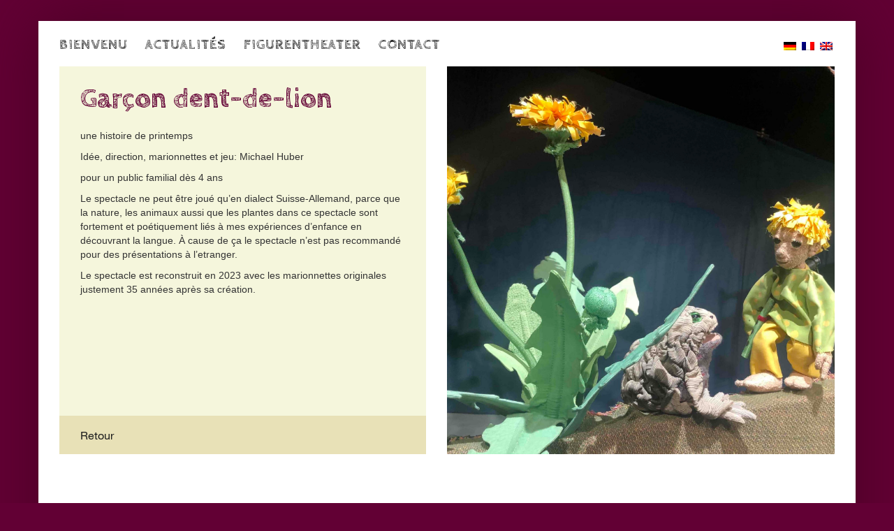

--- FILE ---
content_type: text/html; charset=UTF-8
request_url: https://theaterhuber.ch/inszenierungen/soeibluemebueebli/?lang=fr
body_size: 10013
content:
<!DOCTYPE html>
<html lang="fr-FR">
<head>
    <meta charset="UTF-8" />
    <meta name="viewport" content="width=device-width, initial-scale=1.0">

    <link rel="shortcut icon" href="/favicon.ico" type="image/x-icon">
    <link rel="icon" href="/favicon.ico" type="image/x-icon">

    <meta name='robots' content='index, follow, max-image-preview:large, max-snippet:-1, max-video-preview:-1' />
	<style>img:is([sizes="auto" i], [sizes^="auto," i]) { contain-intrinsic-size: 3000px 1500px }</style>
	
	<!-- This site is optimized with the Yoast SEO plugin v26.7 - https://yoast.com/wordpress/plugins/seo/ -->
	<link rel="canonical" href="https://theaterhuber.ch/inszenierungen/soeibluemebueebli/?lang=fr" />
	<meta property="og:locale" content="fr_FR" />
	<meta property="og:type" content="article" />
	<meta property="og:title" content="Garçon dent-de-lion - Figurentheater Michael Huber" />
	<meta property="og:description" content="une histoire de printemps Idée, direction, marionnettes et jeu: Michael Huber pour un public familial ..." />
	<meta property="og:url" content="https://theaterhuber.ch/inszenierungen/soeibluemebueebli/?lang=fr" />
	<meta property="og:site_name" content="Figurentheater Michael Huber" />
	<meta property="article:published_time" content="2023-07-24T11:08:05+00:00" />
	<meta property="article:modified_time" content="2025-05-21T08:08:13+00:00" />
	<meta name="author" content="Michael Huber" />
	<meta name="twitter:card" content="summary_large_image" />
	<meta name="twitter:label1" content="Écrit par" />
	<meta name="twitter:data1" content="Michael Huber" />
	<script type="application/ld+json" class="yoast-schema-graph">{"@context":"https://schema.org","@graph":[{"@type":"Article","@id":"https://theaterhuber.ch/inszenierungen/soeibluemebueebli/#article","isPartOf":{"@id":"https://theaterhuber.ch/inszenierungen/soeibluemebueebli/"},"author":{"name":"Michael Huber","@id":"https://theaterhuber.ch/#/schema/person/9369af1abc2217ce519c2f10a4ae5767"},"headline":"Garçon dent-de-lion","datePublished":"2023-07-24T11:08:05+00:00","dateModified":"2025-05-21T08:08:13+00:00","mainEntityOfPage":{"@id":"https://theaterhuber.ch/inszenierungen/soeibluemebueebli/"},"wordCount":94,"articleSection":[""],"inLanguage":"fr-FR"},{"@type":"WebPage","@id":"https://theaterhuber.ch/inszenierungen/soeibluemebueebli/?lang=fr","url":"https://theaterhuber.ch/inszenierungen/soeibluemebueebli/?lang=fr","name":"Garçon dent-de-lion - Figurentheater Michael Huber","isPartOf":{"@id":"https://theaterhuber.ch/?lang=fr#website"},"datePublished":"2023-07-24T11:08:05+00:00","dateModified":"2025-05-21T08:08:13+00:00","author":{"@id":"https://theaterhuber.ch/#/schema/person/9369af1abc2217ce519c2f10a4ae5767"},"breadcrumb":{"@id":"https://theaterhuber.ch/inszenierungen/soeibluemebueebli/?lang=fr#breadcrumb"},"inLanguage":"fr-FR","potentialAction":[{"@type":"ReadAction","target":[["https://theaterhuber.ch/inszenierungen/soeibluemebueebli/?lang=fr"]]}]},{"@type":"BreadcrumbList","@id":"https://theaterhuber.ch/inszenierungen/soeibluemebueebli/?lang=fr#breadcrumb","itemListElement":[{"@type":"ListItem","position":1,"name":"Startseite","item":"https://theaterhuber.ch/?lang=fr"},{"@type":"ListItem","position":2,"name":"Söibluemebüebli"}]},{"@type":"WebSite","@id":"https://theaterhuber.ch/?lang=fr#website","url":"https://theaterhuber.ch/?lang=fr","name":"Figurentheater Michael Huber","description":"Figurentheater Michael Huber","potentialAction":[{"@type":"SearchAction","target":{"@type":"EntryPoint","urlTemplate":"https://theaterhuber.ch/?s={search_term_string}&lang=fr"},"query-input":{"@type":"PropertyValueSpecification","valueRequired":true,"valueName":"search_term_string"}}],"inLanguage":"fr-FR"},{"@type":"Person","@id":"https://theaterhuber.ch/#/schema/person/9369af1abc2217ce519c2f10a4ae5767","name":"Michael Huber","image":{"@type":"ImageObject","inLanguage":"fr-FR","@id":"https://theaterhuber.ch/?lang=fr#/schema/person/image/","url":"https://secure.gravatar.com/avatar/f0619f7e636093f700a95621a3847151e6f74782104ce8bf83374252e1426807?s=96&d=mm&r=g","contentUrl":"https://secure.gravatar.com/avatar/f0619f7e636093f700a95621a3847151e6f74782104ce8bf83374252e1426807?s=96&d=mm&r=g","caption":"Michael Huber"},"url":"https://theaterhuber.ch/author/michael/?lang=fr"}]}</script>
	<!-- / Yoast SEO plugin. -->


<link rel="alternate" type="application/rss+xml" title="Figurentheater Michael Huber &raquo; Garçon dent-de-lion Flux des commentaires" href="https://theaterhuber.ch/inszenierungen/soeibluemebueebli/?lang=fr" />
<script type="text/javascript">
/* <![CDATA[ */
window._wpemojiSettings = {"baseUrl":"https:\/\/s.w.org\/images\/core\/emoji\/16.0.1\/72x72\/","ext":".png","svgUrl":"https:\/\/s.w.org\/images\/core\/emoji\/16.0.1\/svg\/","svgExt":".svg","source":{"concatemoji":"https:\/\/theaterhuber.ch\/wp-includes\/js\/wp-emoji-release.min.js?ver=6.8.3"}};
/*! This file is auto-generated */
!function(s,n){var o,i,e;function c(e){try{var t={supportTests:e,timestamp:(new Date).valueOf()};sessionStorage.setItem(o,JSON.stringify(t))}catch(e){}}function p(e,t,n){e.clearRect(0,0,e.canvas.width,e.canvas.height),e.fillText(t,0,0);var t=new Uint32Array(e.getImageData(0,0,e.canvas.width,e.canvas.height).data),a=(e.clearRect(0,0,e.canvas.width,e.canvas.height),e.fillText(n,0,0),new Uint32Array(e.getImageData(0,0,e.canvas.width,e.canvas.height).data));return t.every(function(e,t){return e===a[t]})}function u(e,t){e.clearRect(0,0,e.canvas.width,e.canvas.height),e.fillText(t,0,0);for(var n=e.getImageData(16,16,1,1),a=0;a<n.data.length;a++)if(0!==n.data[a])return!1;return!0}function f(e,t,n,a){switch(t){case"flag":return n(e,"\ud83c\udff3\ufe0f\u200d\u26a7\ufe0f","\ud83c\udff3\ufe0f\u200b\u26a7\ufe0f")?!1:!n(e,"\ud83c\udde8\ud83c\uddf6","\ud83c\udde8\u200b\ud83c\uddf6")&&!n(e,"\ud83c\udff4\udb40\udc67\udb40\udc62\udb40\udc65\udb40\udc6e\udb40\udc67\udb40\udc7f","\ud83c\udff4\u200b\udb40\udc67\u200b\udb40\udc62\u200b\udb40\udc65\u200b\udb40\udc6e\u200b\udb40\udc67\u200b\udb40\udc7f");case"emoji":return!a(e,"\ud83e\udedf")}return!1}function g(e,t,n,a){var r="undefined"!=typeof WorkerGlobalScope&&self instanceof WorkerGlobalScope?new OffscreenCanvas(300,150):s.createElement("canvas"),o=r.getContext("2d",{willReadFrequently:!0}),i=(o.textBaseline="top",o.font="600 32px Arial",{});return e.forEach(function(e){i[e]=t(o,e,n,a)}),i}function t(e){var t=s.createElement("script");t.src=e,t.defer=!0,s.head.appendChild(t)}"undefined"!=typeof Promise&&(o="wpEmojiSettingsSupports",i=["flag","emoji"],n.supports={everything:!0,everythingExceptFlag:!0},e=new Promise(function(e){s.addEventListener("DOMContentLoaded",e,{once:!0})}),new Promise(function(t){var n=function(){try{var e=JSON.parse(sessionStorage.getItem(o));if("object"==typeof e&&"number"==typeof e.timestamp&&(new Date).valueOf()<e.timestamp+604800&&"object"==typeof e.supportTests)return e.supportTests}catch(e){}return null}();if(!n){if("undefined"!=typeof Worker&&"undefined"!=typeof OffscreenCanvas&&"undefined"!=typeof URL&&URL.createObjectURL&&"undefined"!=typeof Blob)try{var e="postMessage("+g.toString()+"("+[JSON.stringify(i),f.toString(),p.toString(),u.toString()].join(",")+"));",a=new Blob([e],{type:"text/javascript"}),r=new Worker(URL.createObjectURL(a),{name:"wpTestEmojiSupports"});return void(r.onmessage=function(e){c(n=e.data),r.terminate(),t(n)})}catch(e){}c(n=g(i,f,p,u))}t(n)}).then(function(e){for(var t in e)n.supports[t]=e[t],n.supports.everything=n.supports.everything&&n.supports[t],"flag"!==t&&(n.supports.everythingExceptFlag=n.supports.everythingExceptFlag&&n.supports[t]);n.supports.everythingExceptFlag=n.supports.everythingExceptFlag&&!n.supports.flag,n.DOMReady=!1,n.readyCallback=function(){n.DOMReady=!0}}).then(function(){return e}).then(function(){var e;n.supports.everything||(n.readyCallback(),(e=n.source||{}).concatemoji?t(e.concatemoji):e.wpemoji&&e.twemoji&&(t(e.twemoji),t(e.wpemoji)))}))}((window,document),window._wpemojiSettings);
/* ]]> */
</script>
<style id='wp-emoji-styles-inline-css' type='text/css'>

	img.wp-smiley, img.emoji {
		display: inline !important;
		border: none !important;
		box-shadow: none !important;
		height: 1em !important;
		width: 1em !important;
		margin: 0 0.07em !important;
		vertical-align: -0.1em !important;
		background: none !important;
		padding: 0 !important;
	}
</style>
<link rel='stylesheet' id='wp-block-library-css' href='https://theaterhuber.ch/wp-includes/css/dist/block-library/style.min.css?ver=6.8.3' type='text/css' media='all' />
<style id='classic-theme-styles-inline-css' type='text/css'>
/*! This file is auto-generated */
.wp-block-button__link{color:#fff;background-color:#32373c;border-radius:9999px;box-shadow:none;text-decoration:none;padding:calc(.667em + 2px) calc(1.333em + 2px);font-size:1.125em}.wp-block-file__button{background:#32373c;color:#fff;text-decoration:none}
</style>
<style id='global-styles-inline-css' type='text/css'>
:root{--wp--preset--aspect-ratio--square: 1;--wp--preset--aspect-ratio--4-3: 4/3;--wp--preset--aspect-ratio--3-4: 3/4;--wp--preset--aspect-ratio--3-2: 3/2;--wp--preset--aspect-ratio--2-3: 2/3;--wp--preset--aspect-ratio--16-9: 16/9;--wp--preset--aspect-ratio--9-16: 9/16;--wp--preset--color--black: #000000;--wp--preset--color--cyan-bluish-gray: #abb8c3;--wp--preset--color--white: #ffffff;--wp--preset--color--pale-pink: #f78da7;--wp--preset--color--vivid-red: #cf2e2e;--wp--preset--color--luminous-vivid-orange: #ff6900;--wp--preset--color--luminous-vivid-amber: #fcb900;--wp--preset--color--light-green-cyan: #7bdcb5;--wp--preset--color--vivid-green-cyan: #00d084;--wp--preset--color--pale-cyan-blue: #8ed1fc;--wp--preset--color--vivid-cyan-blue: #0693e3;--wp--preset--color--vivid-purple: #9b51e0;--wp--preset--gradient--vivid-cyan-blue-to-vivid-purple: linear-gradient(135deg,rgba(6,147,227,1) 0%,rgb(155,81,224) 100%);--wp--preset--gradient--light-green-cyan-to-vivid-green-cyan: linear-gradient(135deg,rgb(122,220,180) 0%,rgb(0,208,130) 100%);--wp--preset--gradient--luminous-vivid-amber-to-luminous-vivid-orange: linear-gradient(135deg,rgba(252,185,0,1) 0%,rgba(255,105,0,1) 100%);--wp--preset--gradient--luminous-vivid-orange-to-vivid-red: linear-gradient(135deg,rgba(255,105,0,1) 0%,rgb(207,46,46) 100%);--wp--preset--gradient--very-light-gray-to-cyan-bluish-gray: linear-gradient(135deg,rgb(238,238,238) 0%,rgb(169,184,195) 100%);--wp--preset--gradient--cool-to-warm-spectrum: linear-gradient(135deg,rgb(74,234,220) 0%,rgb(151,120,209) 20%,rgb(207,42,186) 40%,rgb(238,44,130) 60%,rgb(251,105,98) 80%,rgb(254,248,76) 100%);--wp--preset--gradient--blush-light-purple: linear-gradient(135deg,rgb(255,206,236) 0%,rgb(152,150,240) 100%);--wp--preset--gradient--blush-bordeaux: linear-gradient(135deg,rgb(254,205,165) 0%,rgb(254,45,45) 50%,rgb(107,0,62) 100%);--wp--preset--gradient--luminous-dusk: linear-gradient(135deg,rgb(255,203,112) 0%,rgb(199,81,192) 50%,rgb(65,88,208) 100%);--wp--preset--gradient--pale-ocean: linear-gradient(135deg,rgb(255,245,203) 0%,rgb(182,227,212) 50%,rgb(51,167,181) 100%);--wp--preset--gradient--electric-grass: linear-gradient(135deg,rgb(202,248,128) 0%,rgb(113,206,126) 100%);--wp--preset--gradient--midnight: linear-gradient(135deg,rgb(2,3,129) 0%,rgb(40,116,252) 100%);--wp--preset--font-size--small: 13px;--wp--preset--font-size--medium: 20px;--wp--preset--font-size--large: 36px;--wp--preset--font-size--x-large: 42px;--wp--preset--spacing--20: 0.44rem;--wp--preset--spacing--30: 0.67rem;--wp--preset--spacing--40: 1rem;--wp--preset--spacing--50: 1.5rem;--wp--preset--spacing--60: 2.25rem;--wp--preset--spacing--70: 3.38rem;--wp--preset--spacing--80: 5.06rem;--wp--preset--shadow--natural: 6px 6px 9px rgba(0, 0, 0, 0.2);--wp--preset--shadow--deep: 12px 12px 50px rgba(0, 0, 0, 0.4);--wp--preset--shadow--sharp: 6px 6px 0px rgba(0, 0, 0, 0.2);--wp--preset--shadow--outlined: 6px 6px 0px -3px rgba(255, 255, 255, 1), 6px 6px rgba(0, 0, 0, 1);--wp--preset--shadow--crisp: 6px 6px 0px rgba(0, 0, 0, 1);}:where(.is-layout-flex){gap: 0.5em;}:where(.is-layout-grid){gap: 0.5em;}body .is-layout-flex{display: flex;}.is-layout-flex{flex-wrap: wrap;align-items: center;}.is-layout-flex > :is(*, div){margin: 0;}body .is-layout-grid{display: grid;}.is-layout-grid > :is(*, div){margin: 0;}:where(.wp-block-columns.is-layout-flex){gap: 2em;}:where(.wp-block-columns.is-layout-grid){gap: 2em;}:where(.wp-block-post-template.is-layout-flex){gap: 1.25em;}:where(.wp-block-post-template.is-layout-grid){gap: 1.25em;}.has-black-color{color: var(--wp--preset--color--black) !important;}.has-cyan-bluish-gray-color{color: var(--wp--preset--color--cyan-bluish-gray) !important;}.has-white-color{color: var(--wp--preset--color--white) !important;}.has-pale-pink-color{color: var(--wp--preset--color--pale-pink) !important;}.has-vivid-red-color{color: var(--wp--preset--color--vivid-red) !important;}.has-luminous-vivid-orange-color{color: var(--wp--preset--color--luminous-vivid-orange) !important;}.has-luminous-vivid-amber-color{color: var(--wp--preset--color--luminous-vivid-amber) !important;}.has-light-green-cyan-color{color: var(--wp--preset--color--light-green-cyan) !important;}.has-vivid-green-cyan-color{color: var(--wp--preset--color--vivid-green-cyan) !important;}.has-pale-cyan-blue-color{color: var(--wp--preset--color--pale-cyan-blue) !important;}.has-vivid-cyan-blue-color{color: var(--wp--preset--color--vivid-cyan-blue) !important;}.has-vivid-purple-color{color: var(--wp--preset--color--vivid-purple) !important;}.has-black-background-color{background-color: var(--wp--preset--color--black) !important;}.has-cyan-bluish-gray-background-color{background-color: var(--wp--preset--color--cyan-bluish-gray) !important;}.has-white-background-color{background-color: var(--wp--preset--color--white) !important;}.has-pale-pink-background-color{background-color: var(--wp--preset--color--pale-pink) !important;}.has-vivid-red-background-color{background-color: var(--wp--preset--color--vivid-red) !important;}.has-luminous-vivid-orange-background-color{background-color: var(--wp--preset--color--luminous-vivid-orange) !important;}.has-luminous-vivid-amber-background-color{background-color: var(--wp--preset--color--luminous-vivid-amber) !important;}.has-light-green-cyan-background-color{background-color: var(--wp--preset--color--light-green-cyan) !important;}.has-vivid-green-cyan-background-color{background-color: var(--wp--preset--color--vivid-green-cyan) !important;}.has-pale-cyan-blue-background-color{background-color: var(--wp--preset--color--pale-cyan-blue) !important;}.has-vivid-cyan-blue-background-color{background-color: var(--wp--preset--color--vivid-cyan-blue) !important;}.has-vivid-purple-background-color{background-color: var(--wp--preset--color--vivid-purple) !important;}.has-black-border-color{border-color: var(--wp--preset--color--black) !important;}.has-cyan-bluish-gray-border-color{border-color: var(--wp--preset--color--cyan-bluish-gray) !important;}.has-white-border-color{border-color: var(--wp--preset--color--white) !important;}.has-pale-pink-border-color{border-color: var(--wp--preset--color--pale-pink) !important;}.has-vivid-red-border-color{border-color: var(--wp--preset--color--vivid-red) !important;}.has-luminous-vivid-orange-border-color{border-color: var(--wp--preset--color--luminous-vivid-orange) !important;}.has-luminous-vivid-amber-border-color{border-color: var(--wp--preset--color--luminous-vivid-amber) !important;}.has-light-green-cyan-border-color{border-color: var(--wp--preset--color--light-green-cyan) !important;}.has-vivid-green-cyan-border-color{border-color: var(--wp--preset--color--vivid-green-cyan) !important;}.has-pale-cyan-blue-border-color{border-color: var(--wp--preset--color--pale-cyan-blue) !important;}.has-vivid-cyan-blue-border-color{border-color: var(--wp--preset--color--vivid-cyan-blue) !important;}.has-vivid-purple-border-color{border-color: var(--wp--preset--color--vivid-purple) !important;}.has-vivid-cyan-blue-to-vivid-purple-gradient-background{background: var(--wp--preset--gradient--vivid-cyan-blue-to-vivid-purple) !important;}.has-light-green-cyan-to-vivid-green-cyan-gradient-background{background: var(--wp--preset--gradient--light-green-cyan-to-vivid-green-cyan) !important;}.has-luminous-vivid-amber-to-luminous-vivid-orange-gradient-background{background: var(--wp--preset--gradient--luminous-vivid-amber-to-luminous-vivid-orange) !important;}.has-luminous-vivid-orange-to-vivid-red-gradient-background{background: var(--wp--preset--gradient--luminous-vivid-orange-to-vivid-red) !important;}.has-very-light-gray-to-cyan-bluish-gray-gradient-background{background: var(--wp--preset--gradient--very-light-gray-to-cyan-bluish-gray) !important;}.has-cool-to-warm-spectrum-gradient-background{background: var(--wp--preset--gradient--cool-to-warm-spectrum) !important;}.has-blush-light-purple-gradient-background{background: var(--wp--preset--gradient--blush-light-purple) !important;}.has-blush-bordeaux-gradient-background{background: var(--wp--preset--gradient--blush-bordeaux) !important;}.has-luminous-dusk-gradient-background{background: var(--wp--preset--gradient--luminous-dusk) !important;}.has-pale-ocean-gradient-background{background: var(--wp--preset--gradient--pale-ocean) !important;}.has-electric-grass-gradient-background{background: var(--wp--preset--gradient--electric-grass) !important;}.has-midnight-gradient-background{background: var(--wp--preset--gradient--midnight) !important;}.has-small-font-size{font-size: var(--wp--preset--font-size--small) !important;}.has-medium-font-size{font-size: var(--wp--preset--font-size--medium) !important;}.has-large-font-size{font-size: var(--wp--preset--font-size--large) !important;}.has-x-large-font-size{font-size: var(--wp--preset--font-size--x-large) !important;}
:where(.wp-block-post-template.is-layout-flex){gap: 1.25em;}:where(.wp-block-post-template.is-layout-grid){gap: 1.25em;}
:where(.wp-block-columns.is-layout-flex){gap: 2em;}:where(.wp-block-columns.is-layout-grid){gap: 2em;}
:root :where(.wp-block-pullquote){font-size: 1.5em;line-height: 1.6;}
</style>
<link rel='stylesheet' id='contact-form-7-css' href='https://theaterhuber.ch/wp-content/plugins/contact-form-7/includes/css/styles.css?ver=6.1.4' type='text/css' media='all' />
<link rel='stylesheet' id='responsive-lightbox-swipebox-css' href='https://theaterhuber.ch/wp-content/plugins/responsive-lightbox/assets/swipebox/swipebox.min.css?ver=1.5.2' type='text/css' media='all' />
<link rel='stylesheet' id='mc4wp-form-themes-css' href='https://theaterhuber.ch/wp-content/plugins/mailchimp-for-wp/assets/css/form-themes.css?ver=4.10.9' type='text/css' media='all' />
<link rel='stylesheet' id='bm_main_stylesheet-css' href='https://theaterhuber.ch/wp-content/themes/bm/css/main.css?ver=6.8.3' type='text/css' media='all' />
<link rel='stylesheet' id='bm_bootstrap_stylesheet-css' href='https://theaterhuber.ch/wp-content/themes/bm/library/bootstrap/css/bootstrap.min.css?ver=6.8.3' type='text/css' media='all' />
<script type="text/javascript" src="https://theaterhuber.ch/wp-includes/js/jquery/jquery.min.js?ver=3.7.1" id="jquery-core-js"></script>
<script type="text/javascript" src="https://theaterhuber.ch/wp-includes/js/jquery/jquery-migrate.min.js?ver=3.4.1" id="jquery-migrate-js"></script>
<script type="text/javascript" src="https://theaterhuber.ch/wp-content/plugins/responsive-lightbox/assets/dompurify/purify.min.js?ver=3.3.1" id="dompurify-js"></script>
<script type="text/javascript" id="responsive-lightbox-sanitizer-js-before">
/* <![CDATA[ */
window.RLG = window.RLG || {}; window.RLG.sanitizeAllowedHosts = ["youtube.com","www.youtube.com","youtu.be","vimeo.com","player.vimeo.com"];
/* ]]> */
</script>
<script type="text/javascript" src="https://theaterhuber.ch/wp-content/plugins/responsive-lightbox/js/sanitizer.js?ver=2.6.1" id="responsive-lightbox-sanitizer-js"></script>
<script type="text/javascript" src="https://theaterhuber.ch/wp-content/plugins/responsive-lightbox/assets/swipebox/jquery.swipebox.min.js?ver=1.5.2" id="responsive-lightbox-swipebox-js"></script>
<script type="text/javascript" src="https://theaterhuber.ch/wp-includes/js/underscore.min.js?ver=1.13.7" id="underscore-js"></script>
<script type="text/javascript" src="https://theaterhuber.ch/wp-content/plugins/responsive-lightbox/assets/infinitescroll/infinite-scroll.pkgd.min.js?ver=4.0.1" id="responsive-lightbox-infinite-scroll-js"></script>
<script type="text/javascript" id="responsive-lightbox-js-before">
/* <![CDATA[ */
var rlArgs = {"script":"swipebox","selector":"lightbox","customEvents":"","activeGalleries":true,"animation":true,"hideCloseButtonOnMobile":false,"removeBarsOnMobile":false,"hideBars":true,"hideBarsDelay":5000,"videoMaxWidth":1080,"useSVG":true,"loopAtEnd":false,"woocommerce_gallery":false,"ajaxurl":"https:\/\/theaterhuber.ch\/wp-admin\/admin-ajax.php","nonce":"dc5bd36513","preview":false,"postId":905,"scriptExtension":false};
/* ]]> */
</script>
<script type="text/javascript" src="https://theaterhuber.ch/wp-content/plugins/responsive-lightbox/js/front.js?ver=2.6.1" id="responsive-lightbox-js"></script>
<script type="text/javascript" src="https://theaterhuber.ch/wp-content/themes/bm/library/default.js?ver=1.1.0" id="bm-default-js-js"></script>
<link rel="https://api.w.org/" href="https://theaterhuber.ch/wp-json/" /><link rel="alternate" title="JSON" type="application/json" href="https://theaterhuber.ch/wp-json/wp/v2/posts/905" /><link rel="EditURI" type="application/rsd+xml" title="RSD" href="https://theaterhuber.ch/xmlrpc.php?rsd" />
<meta name="generator" content="WordPress 6.8.3" />
<link rel='shortlink' href='https://theaterhuber.ch/?p=905' />
<link rel="alternate" title="oEmbed (JSON)" type="application/json+oembed" href="https://theaterhuber.ch/wp-json/oembed/1.0/embed?url=https%3A%2F%2Ftheaterhuber.ch%2Finszenierungen%2Fsoeibluemebueebli%2F%3Flang%3Dfr" />
<link rel="alternate" title="oEmbed (XML)" type="text/xml+oembed" href="https://theaterhuber.ch/wp-json/oembed/1.0/embed?url=https%3A%2F%2Ftheaterhuber.ch%2Finszenierungen%2Fsoeibluemebueebli%2F%3Flang%3Dfr&#038;format=xml" />
<style>
.qtranxs_flag_de {background-image: url(https://theaterhuber.ch/wp-content/plugins/qtranslate-xt-3.16.1/flags/de.png); background-repeat: no-repeat;}
.qtranxs_flag_fr {background-image: url(https://theaterhuber.ch/wp-content/plugins/qtranslate-xt-3.16.1/flags/fr.png); background-repeat: no-repeat;}
.qtranxs_flag_en {background-image: url(https://theaterhuber.ch/wp-content/plugins/qtranslate-xt-3.16.1/flags/gb.png); background-repeat: no-repeat;}
</style>
<link hreflang="de" href="https://theaterhuber.ch/inszenierungen/soeibluemebueebli/?lang=de" rel="alternate" />
<link hreflang="fr" href="https://theaterhuber.ch/inszenierungen/soeibluemebueebli/?lang=fr" rel="alternate" />
<link hreflang="en" href="https://theaterhuber.ch/inszenierungen/soeibluemebueebli/?lang=en" rel="alternate" />
<link hreflang="x-default" href="https://theaterhuber.ch/inszenierungen/soeibluemebueebli/" rel="alternate" />
<meta name="generator" content="qTranslate-XT 3.16.1" />
		<style type="text/css" id="wp-custom-css">
			.page-id-1106 .contentText > p {
	display: inline-block;
	margin-right: 20px;
	float: left;
	font-size: 18px;
}

.page-id-1106 .contentText > p > a img {
	margin-bottom: 3px;
	cursor: pointer;
}

.wpcf7 form.sent .wpcf7-response-output {
    font-size: 20px;
}		</style>
		
    <link href="https://fonts.googleapis.com/css?family=Bungee|Cabin+Sketch:700|Freckle+Face|Londrina+Solid|Love+Ya+Like+A+Sister|Patua+One|Special+Elite" rel="stylesheet">

</head>
<body class="wp-singular post-template-default single single-post postid-905 single-format-standard wp-theme-bm">




<main class="container mod-content">

    <div class="row">
    <header class="mod-header">
        <div class="col-sm-8 col-md-8 col-lg-8">
            <div class="mod-menu">
                <div class="menu-hauptmenue-container"><ul id="menu-hauptmenue" class="mainMenu"><li id="menu-item-470" class="menu-item menu-item-type-post_type menu-item-object-page menu-item-home menu-item-470"><a href="https://theaterhuber.ch/?lang=fr">Bienvenu</a></li>
<li id="menu-item-17" class="menu-item menu-item-type-post_type menu-item-object-page menu-item-has-children menu-item-17"><a href="https://theaterhuber.ch/aktuell/?lang=fr">Actualités</a>
<ul class="sub-menu">
	<li id="menu-item-149" class="menu-item menu-item-type-post_type menu-item-object-page menu-item-149"><a href="https://theaterhuber.ch/auf-tournee/?lang=fr">en tournée</a></li>
	<li id="menu-item-37" class="menu-item menu-item-type-post_type menu-item-object-page menu-item-37"><a href="https://theaterhuber.ch/schulen/?lang=fr">Écoles</a></li>
</ul>
</li>
<li id="menu-item-18" class="menu-item menu-item-type-post_type menu-item-object-page menu-item-has-children menu-item-18"><a href="https://theaterhuber.ch/figurentheater/?lang=fr">Figurentheater</a>
<ul class="sub-menu">
	<li id="menu-item-40" class="menu-item menu-item-type-post_type menu-item-object-page menu-item-40"><a href="https://theaterhuber.ch/geschichte/?lang=fr">Historique</a></li>
	<li id="menu-item-38" class="menu-item menu-item-type-post_type menu-item-object-page menu-item-38"><a href="https://theaterhuber.ch/figurenbau/?lang=fr">Construction des marionnettes</a></li>
	<li id="menu-item-150" class="menu-item menu-item-type-post_type menu-item-object-page menu-item-150"><a href="https://theaterhuber.ch/philosophie/?lang=fr">Philosophie</a></li>
	<li id="menu-item-41" class="menu-item menu-item-type-post_type menu-item-object-page menu-item-41"><a href="https://theaterhuber.ch/biografie/?lang=fr">Biographie</a></li>
	<li id="menu-item-1122" class="menu-item menu-item-type-post_type menu-item-object-page menu-item-1122"><a href="https://theaterhuber.ch/archiv/?lang=fr">Archives</a></li>
	<li id="menu-item-39" class="menu-item menu-item-type-post_type menu-item-object-page menu-item-39"><a href="https://theaterhuber.ch/bildergalerie/?lang=fr">Galerie</a></li>
</ul>
</li>
<li id="menu-item-533" class="menu-item menu-item-type-post_type menu-item-object-page menu-item-has-children menu-item-533"><a href="https://theaterhuber.ch/kontakt/?lang=fr">Contact</a>
<ul class="sub-menu">
	<li id="menu-item-438" class="menu-item menu-item-type-post_type menu-item-object-page menu-item-438"><a href="https://theaterhuber.ch/links/?lang=fr">Liens</a></li>
</ul>
</li>
</ul></div>            </div>
        </div>

        <div class="col-sm-4 col-md-4 col-lg-4 headerLogoWrap">
            <div class="">
                <div class="menu-sprachen-container"><ul id="menu-sprachen" class="langMenu"><li id="menu-item-19" class="qtranxs-lang-menu qtranxs-lang-menu-fr menu-item menu-item-type-custom menu-item-object-custom current-menu-parent menu-item-has-children menu-item-19"><a href="#" title="Français">Langue :&nbsp;<img class="qtranxs-flag" src="https://theaterhuber.ch/wp-content/plugins/qtranslate-xt-3.16.1/flags/fr.png" alt="Français" /></a>
<ul class="sub-menu">
	<li id="menu-item-20" class="qtranxs-lang-menu-item qtranxs-lang-menu-item-de menu-item menu-item-type-custom menu-item-object-custom menu-item-20"><a href="https://theaterhuber.ch/inszenierungen/soeibluemebueebli/?lang=de" title="Deutsch"><img class="qtranxs-flag" src="https://theaterhuber.ch/wp-content/plugins/qtranslate-xt-3.16.1/flags/de.png" alt="Deutsch" />&nbsp;Deutsch</a></li>
	<li id="menu-item-21" class="qtranxs-lang-menu-item qtranxs-lang-menu-item-fr menu-item menu-item-type-custom menu-item-object-custom current-menu-item menu-item-21"><a href="https://theaterhuber.ch/inszenierungen/soeibluemebueebli/?lang=fr" aria-current="page" title="Français"><img class="qtranxs-flag" src="https://theaterhuber.ch/wp-content/plugins/qtranslate-xt-3.16.1/flags/fr.png" alt="Français" />&nbsp;Français</a></li>
	<li id="menu-item-22" class="qtranxs-lang-menu-item qtranxs-lang-menu-item-en menu-item menu-item-type-custom menu-item-object-custom menu-item-22"><a href="https://theaterhuber.ch/inszenierungen/soeibluemebueebli/?lang=en" title="English"><img class="qtranxs-flag" src="https://theaterhuber.ch/wp-content/plugins/qtranslate-xt-3.16.1/flags/gb.png" alt="English" />&nbsp;English</a></li>
</ul>
</li>
</ul></div>            </div>
        </div>

        <div class="clearfix"></div>

    </header>
</div>



    <div class="row">
        <div class="col-sm-6">
            <div class="contentText">

                
                    <h1>Garçon dent-de-lion</h1>

                    <p>une histoire de printemps</p>
<p>Idée, direction, marionnettes et jeu: Michael Huber</p>
<p>pour un public familial dès 4 ans</p>
<p>Le spectacle ne peut être joué qu&rsquo;en dialect Suisse-Allemand, parce que la nature, les animaux aussi que les plantes dans ce spectacle sont fortement et poétiquement liés à mes expériences d&rsquo;enfance en découvrant la langue. À cause de ça le spectacle n&rsquo;est pas recommandé pour des présentations à l&rsquo;etranger.</p>
<p>Le spectacle est reconstruit en 2023 avec les marionnettes originales justement 35 années après sa création.</p>

                                                <div class="clearfix"></div>

                <div class="contentLinks">
                    <a href="https://theaterhuber.ch/inszenierungen/?lang=fr" class="btn btn-default">Retour</a>

                    
                    
                                    </div>

            </div>
            <div class="contentFooter">

                <div class="footerLogo hidden-xs hidden-sm">
                    <img src="https://theaterhuber.ch/wp-content/themes/bm/images/logo.gif">
                </div>

            </div>
        </div>
        <div class="col-sm-6">
            <div class="contentImages">
                <div class="contentImageBig imgLiquidFill imgLiquid">
                                                                <img width="2560" height="1858" src="https://theaterhuber.ch/wp-content/uploads/2023/02/IMG_0458-Kopie-scaled.jpeg" class="attachment-full size-full" alt="" decoding="async" loading="lazy" srcset="https://theaterhuber.ch/wp-content/uploads/2023/02/IMG_0458-Kopie-scaled.jpeg 2560w, https://theaterhuber.ch/wp-content/uploads/2023/02/IMG_0458-Kopie-300x218.jpeg 300w, https://theaterhuber.ch/wp-content/uploads/2023/02/IMG_0458-Kopie-1024x743.jpeg 1024w, https://theaterhuber.ch/wp-content/uploads/2023/02/IMG_0458-Kopie-768x557.jpeg 768w, https://theaterhuber.ch/wp-content/uploads/2023/02/IMG_0458-Kopie-1536x1115.jpeg 1536w, https://theaterhuber.ch/wp-content/uploads/2023/02/IMG_0458-Kopie-2048x1486.jpeg 2048w" sizes="auto, (max-width: 2560px) 100vw, 2560px" />                                    </div>
                <div class="contentImageSmall imgLiquidFill imgLiquid">
                                                        </div>
            </div>
        </div>
    </div>
    <div class="row">
    <footer class="mod-footer">

        <div class="col-md-12">
            <div class="footerLogo padding-top visible-xs visible-sm">
                <img src="https://theaterhuber.ch/wp-content/themes/bm/images/logo.gif">
            </div>
            <div class="footerAddress">
                <a href="https://goo.gl/maps/9EVbdQ1fY5K2" target="_blank"><span>Schanzenstrasse 12b</span><span>CH-4410 Liestal</span></a><span><a href="tel:+41791760631">+41 79 176 06 31</a> </span><span><a href="mailto:info@theaterhuber.ch">info@theaterhuber.ch</a></span>
            </div>

        </div>

    </footer>
</div>

</main>



<script type="speculationrules">
{"prefetch":[{"source":"document","where":{"and":[{"href_matches":"\/*"},{"not":{"href_matches":["\/wp-*.php","\/wp-admin\/*","\/wp-content\/uploads\/*","\/wp-content\/*","\/wp-content\/plugins\/*","\/wp-content\/themes\/bm\/*","\/*\\?(.+)"]}},{"not":{"selector_matches":"a[rel~=\"nofollow\"]"}},{"not":{"selector_matches":".no-prefetch, .no-prefetch a"}}]},"eagerness":"conservative"}]}
</script>
<script type="text/javascript" src="https://theaterhuber.ch/wp-includes/js/dist/hooks.min.js?ver=4d63a3d491d11ffd8ac6" id="wp-hooks-js"></script>
<script type="text/javascript" src="https://theaterhuber.ch/wp-includes/js/dist/i18n.min.js?ver=5e580eb46a90c2b997e6" id="wp-i18n-js"></script>
<script type="text/javascript" id="wp-i18n-js-after">
/* <![CDATA[ */
wp.i18n.setLocaleData( { 'text direction\u0004ltr': [ 'ltr' ] } );
/* ]]> */
</script>
<script type="text/javascript" src="https://theaterhuber.ch/wp-content/plugins/contact-form-7/includes/swv/js/index.js?ver=6.1.4" id="swv-js"></script>
<script type="text/javascript" id="contact-form-7-js-translations">
/* <![CDATA[ */
( function( domain, translations ) {
	var localeData = translations.locale_data[ domain ] || translations.locale_data.messages;
	localeData[""].domain = domain;
	wp.i18n.setLocaleData( localeData, domain );
} )( "contact-form-7", {"translation-revision-date":"2025-02-06 12:02:14+0000","generator":"GlotPress\/4.0.1","domain":"messages","locale_data":{"messages":{"":{"domain":"messages","plural-forms":"nplurals=2; plural=n > 1;","lang":"fr"},"This contact form is placed in the wrong place.":["Ce formulaire de contact est plac\u00e9 dans un mauvais endroit."],"Error:":["Erreur\u00a0:"]}},"comment":{"reference":"includes\/js\/index.js"}} );
/* ]]> */
</script>
<script type="text/javascript" id="contact-form-7-js-before">
/* <![CDATA[ */
var wpcf7 = {
    "api": {
        "root": "https:\/\/theaterhuber.ch\/wp-json\/",
        "namespace": "contact-form-7\/v1"
    }
};
/* ]]> */
</script>
<script type="text/javascript" src="https://theaterhuber.ch/wp-content/plugins/contact-form-7/includes/js/index.js?ver=6.1.4" id="contact-form-7-js"></script>

</body>
</html>


--- FILE ---
content_type: text/css
request_url: https://theaterhuber.ch/wp-content/themes/bm/css/main.css?ver=6.8.3
body_size: 3362
content:
@font-face {
  font-family: "Helvetica Neue LT W01_35 Thin";
  src: url("../library/fonts/helvetica/Fonts/1488866/d63f77e2-a23d-496f-bc30-c61c7a689aa6.eot?#iefix");
  src: url("../library/fonts/helvetica/Fonts/1488866/d63f77e2-a23d-496f-bc30-c61c7a689aa6.eot?#iefix") format("eot"), url("../library/fonts/helvetica/Fonts/1488866/4ff9f3fa-9221-4fc5-97e6-93572b6efa24.woff2") format("woff2"), url("../library/fonts/helvetica/Fonts/1488866/ca8d25cd-e264-4404-b271-4afc45c779c4.woff") format("woff"), url("../library/fonts/helvetica/Fonts/1488866/e8f8260f-dbee-4daa-81a4-0e415715c569.ttf") format("truetype");
}
@font-face {
  font-family: "Helvetica Neue LT W01_55 Roman";
  src: url("../library/fonts/helvetica/Fonts/1488890/bf7ef4ce-de2a-4213-a9d7-826a3ee323cd.eot?#iefix");
  src: url("../library/fonts/helvetica/Fonts/1488890/bf7ef4ce-de2a-4213-a9d7-826a3ee323cd.eot?#iefix") format("eot"), url("../library/fonts/helvetica/Fonts/1488890/3dac71eb-afa7-4c80-97f0-599202772905.woff2") format("woff2"), url("../library/fonts/helvetica/Fonts/1488890/34e0e4c0-c294-49bb-9a8e-1b2cafd54e32.woff") format("woff"), url("../library/fonts/helvetica/Fonts/1488890/8a8bfee3-197c-4942-9b11-71508cc9f406.ttf") format("truetype");
}
@font-face {
  font-family: "Helvetica Neue LT W01_71488914";
  src: url("../library/fonts/helvetica/Fonts/1488914/8a6c3e5a-88a5-430c-91d8-7767ce971d12.eot?#iefix");
  src: url("../library/fonts/helvetica/Fonts/1488914/8a6c3e5a-88a5-430c-91d8-7767ce971d12.eot?#iefix") format("eot"), url("../library/fonts/helvetica/Fonts/1488914/531c5a28-5575-4f58-96d4-a80f7b702d7b.woff2") format("woff2"), url("../library/fonts/helvetica/Fonts/1488914/439c5962-f9fe-4eaf-a1f6-f41d42edba75.woff") format("woff"), url("../library/fonts/helvetica/Fonts/1488914/419a308d-b777-4f84-9235-2caf4a98ec23.ttf") format("truetype");
}
body {
  font-family: "Helvetica Neue LT W01_55 Roman", sans-serif;
  font-weight: normal;
  font-size: 16px;
  padding: 0;
  margin: 0;
  color: #1e1e1e;
  background-color: #620034 !important;
  overflow-x: hidden;
}
img {
  max-width: 100%;
  height: auto;
}
a,
a:active,
a:focus {
  color: #620034;
  text-decoration: none;
}
a:hover {
  color: #8f0050;
  text-decoration: none;
}
b,
strong {
  font-family: "Helvetica Neue LT W01_71488914", sans-serif;
}
hr {
  clear: both;
}
blockquote {
  font-size: 16px;
  color: #620034;
  font-style: italic;
}
.lead {
  font-family: "Helvetica Neue LT W01_55 Roman", sans-serif;
  color: #8d8d8d;
  font-size: 18px;
  line-height: 22px;
}
.lead a {
  color: #8d8d8d;
}
.lead a:hover {
  color: #c1c1c1;
}
blockquote {
  padding: 0;
  padding-top: 25px;
  padding-bottom: 25px;
  margin: 0;
  font-size: 18px;
  border-left: none;
}
h1 {
  color: #1e1e1e;
  font-family: "Helvetica Neue LT W01_71488914", sans-serif;
  font-weight: normal;
  font-size: 40px;
  padding: 0;
  margin: 0;
  margin-bottom: 30px;
}
h2 {
  color: #1e1e1e;
  font-family: "Helvetica Neue LT W01_71488914", sans-serif;
  font-weight: normal;
  font-size: 25px;
  padding: 0;
  margin: 0;
  margin-bottom: 15px;
}
h3 {
  color: #1e1e1e;
  font-family: "Helvetica Neue LT W01_71488914", sans-serif;
  font-weight: normal;
  font-size: 25px;
  padding: 0;
  margin: 0;
  margin-bottom: 15px;
}
h4 {
  color: #1e1e1e;
  font-family: "Helvetica Neue LT W01_55 Roman", sans-serif;
  font-weight: normal;
  font-size: 30px;
  padding: 0;
  margin: 0;
}
h5 {
  color: #1e1e1e;
  font-family: "Helvetica Neue LT W01_71488914", sans-serif;
  font-weight: normal;
  font-size: 18px;
  padding: 0;
  margin: 0;
}
h6 {
  color: #1e1e1e;
  font-family: "Helvetica Neue LT W01_55 Roman", sans-serif;
  font-weight: normal;
  font-size: 18px;
  padding: 0;
  margin: 0;
  margin-bottom: 5px;
}
.btn {
  font-size: 16px;
  font-family: "Helvetica Neue LT W01_71488914", sans-serif;
  line-height: normal;
  display: inline-block;
  color: #1e1e1e;
  background-color: transparent;
  border: solid 2px #1e1e1e;
  padding: 10px 30px 10px 30px;
  max-width: 100%;
  margin-top: 20px;
  position: relative;
  -webkit-border-radius: 2px;
  -webkit-background-clip: padding-box;
  -moz-border-radius: 2px;
  -moz-background-clip: padding;
  border-radius: 2px;
  background-clip: padding-box;
}
.btn:hover,
.btn:focus,
.btn:active {
  color: #1e1e1e;
  -webkit-opacity: 0.6;
  -moz-opacity: 0.6;
  opacity: 0.6;
}
.btn.btn-small {
  font-size: 14px;
  padding: 7px 46px 7px 18px;
  background-color: transparent;
  min-width: 5px;
  display: inline-block !important;
  width: auto;
}
.btn.btn-small i {
  font-size: 18px;
  position: absolute;
  top: 5px;
  right: 10px;
}
.btn-default {
  color: #1e1e1e;
  font-family: "Helvetica Neue LT W01_55 Roman", sans-serif;
  background-color: transparent;
  padding: 18px 12px 18px 12px;
  cursor: pointer;
  border: none;
}
.btn-default:hover,
.btn-default:focus,
.btn-default:active {
  color: #7b6a50;
}
.btn-primary {
  color: #ffffff;
  font-family: "Helvetica Neue LT W01_55 Roman", sans-serif;
  background-color: #620034;
  padding: 12px 30px 12px 30px;
  border: none;
  cursor: pointer;
}
.btn-primary i {
  font-size: 24px;
  position: absolute;
  top: 10px;
  left: 6px;
}
.btn-primary:hover,
.btn-primary:focus,
.btn-primary:active {
  color: #ffffff;
  -webkit-opacity: 0.6;
  -moz-opacity: 0.6;
  opacity: 0.6;
}
.btn-wrapper {
  margin-top: 15px;
}
.no-margin-top {
  margin-top: 0 !important;
}
.margin-top {
  margin-top: 30px !important;
}
.margin-bottom {
  margin-bottom: 30px !important;
}
.margin-right {
  margin-right: 30px !important;
}
.margin-left {
  margin-left: 30px !important;
}
.no-margin {
  margin: 0px !important;
}
.padding-top {
  padding-top: 30px !important;
}
.no-padding-top {
  padding-top: 0 !important;
}
.padding-bottom {
  padding-bottom: 30px !important;
}
.no-padding-bottom {
  padding-bottom: 0 !important;
}
.padding-right {
  padding-right: 30px !important;
}
.padding-left {
  padding-left: 30px !important;
}
.no-padding {
  padding: 0px !important;
}
.float-right {
  float: right !important;
}
.float-left {
  float: left !important;
}
.text-center {
  text-align: center;
}
.text-left {
  text-align: left;
}
.text-right {
  text-align: right;
}
.text-small {
  font-size: 16px;
}
.text-smaller {
  font-size: 14px;
  color: #8d8d8d;
}
.text-large {
  font-size: 18px;
}
.text-grey {
  color: #c1c1c1;
}
.text-white {
  color: #ffffff;
}
.text-black {
  color: #1e1e1e;
}
.height-150 {
  min-height: 150px;
}
.height-200 {
  min-height: 200px;
}
.height-250 {
  min-height: 250px;
}
.height-300 {
  min-height: 300px;
}
.height-350 {
  min-height: 350px;
}
.height-400 {
  min-height: 400px;
}
.gap20 {
  height: 20px;
}
.gap50 {
  height: 50px;
}
.gap75 {
  height: 75px;
}
.gap100 {
  height: 100px;
}
.bg-yellow {
  background-color: #fbd00c;
}
.bg-blue {
  background-color: #41a1d5;
}
.bg-grey {
  background-color: #8d8d8d;
}
.bg-grey-lighten {
  background-color: #c1c1c1;
}
.bg-grey-darken {
  background-color: #666666;
}
.bg-black {
  background-color: #1e1e1e;
}
.bg-black-lighten {
  background-color: #404040;
}
.bg-black-darken {
  background-color: #000000;
}
.bg-white {
  background-color: #ffffff;
}
.bg-white-lighten {
  background-color: #ffffff;
}
.bg-white-darken {
  background-color: #f5f5f5;
}
.bg-default {
  background-color: #8f0050;
}
.bg-default-lighten {
  background-color: #620034;
}
.bg-default-darken {
  background-color: #4b0025;
}
.hide {
  display: none !important;
}
.show {
  display: block !important;
}
.disable {
  
}@include opacity(0.4);
.clearfix {
  clear: both;
}
.bg-red {
  background-color: #eb2a2e !important;
}
.shadow-bottom {
  -webkit-box-shadow: 0 0 5px #8d8d8d;
  -moz-box-shadow: 0 0 5px #8d8d8d;
  box-shadow: 0 0 5px #8d8d8d;
  z-index: 2;
  position: relative;
}
@media (min-width: 1200px) {
  .float-right-large {
    float: right !important;
  }
}
.mod-header {
  margin-top: 25px;
  padding-bottom: 15px;
}
.mod-header .langMenu {
  margin: 0;
  padding: 0;
  margin-right: 10px;
  list-style: none;
  text-align: right;
}
.mod-header .langMenu li a {
  display: none;
}
.mod-header .langMenu li ul {
  margin: 0;
  padding: 0;
  list-style: none;
  display: inline-block;
}
.mod-header .langMenu li ul li {
  float: left;
}
.mod-header .langMenu li ul li a {
  width: 20px;
  overflow: hidden;
  white-space: nowrap;
  display: block;
  margin-right: 6px;
}
.homeMenu {
  list-style: none;
  padding: 0;
  margin: 0;
}
.homeMenu li a {
  display: none;
}
.homeMenu li ul {
  list-style: none;
  padding: 0;
  margin: 0;
  margin-top: 25px;
}
.homeMenu li ul li {
  display: block;
}
.homeMenu li ul li a {
  display: inline-block;
  font-size: 20px;
  color: #1e1e1e;
  font-family: 'Cabin Sketch', cursive;
  margin-right: 25px;
  text-transform: uppercase;
}
.mod-menu ul {
  list-style: none;
  padding: 0;
  padding-left: 15px;
  margin: 0;
  position: relative;
  display: table;
  z-index: 10;
}
.mod-menu ul li {
  float: left;
  position: relative;
  transition: all 0.5s ease;
}
.mod-menu ul li a {
  color: #1e1e1e;
  font-family: 'Cabin Sketch', cursive;
  font-weight: 300;
  letter-spacing: 1px;
  text-transform: uppercase;
  font-size: 20px;
  margin-top: -5px;
  margin-right: 25px;
  display: inline-block;
  z-index: 2;
  position: relative;
}
.mod-menu ul li a:hover {
  color: #8f0050;
  text-decoration: underline;
}
.mod-menu ul li ul {
  background-color: #ffffff;
  display: none;
  left: 0;
  padding: 0;
  padding-bottom: 13px;
  margin: 0;
  margin-left: -25px;
  position: absolute;
  top: 20px;
  border-top: solid 3px #ffffff;
  z-index: 5;
}
.mod-menu ul li ul li {
  float: none;
  display: block;
}
.mod-menu ul li ul li a {
  padding-left: 25px;
  padding-right: 25px;
  margin: 0;
}
.mod-menu ul li:hover > ul {
  display: block;
}
@media (max-width: 991px) {
  .homeMenu li ul {
    margin-top: 25px;
  }
  .homeMenu li ul li a {
    font-size: 18px;
  }
  .mod-menu ul li a {
    font-size: 18px;
    margin-right: 15px;
  }
  .mod-menu ul li ul li a {
    font-size: 18px;
  }
}
@media (max-width: 991px) {
  .mod-menu ul {
    padding-left: 15px;
  }
  .mod-menu ul li {
    float: none;
    padding-bottom: 5px;
  }
  .mod-menu ul li ul {
    top: 15px;
    border-top: solid 13px #ffffff;
  }
}
@media (max-width: 767px) {
  .homeMenu li ul li a {
    font-size: 25px;
  }
  .mod-menu ul li a {
    font-size: 25px;
  }
  .mod-menu ul li ul {
    top: 25px;
  }
  .mod-menu ul li ul li a {
    font-size: 25px;
  }
}
.mod-content {
  background-color: #ffffff;
  margin-top: 30px;
  margin-bottom: 200px;
  -webkit-box-shadow: 0 0 80px #4b0025;
  -moz-box-shadow: 0 0 80px #4b0025;
  box-shadow: 0 0 80px #4b0025;
}
.mod-content .contentText {
  padding: 30px;
  padding-bottom: 65px !important;
  background-color: #F5F6DC;
  margin-left: 15px;
  margin-right: 15px;
  min-height: 555px;
  position: relative;
}
.mod-content .contentText h1 {
  color: #57461f;
  color: #620034;
  margin-top: -5px;
  margin-bottom: 20px;
  font-weight: 700;
  font-size: 40px;
  font-family: 'Cabin Sketch', cursive;
}
.mod-content .contentImageSmall {
  margin-left: -15px;
  margin-right: 15px;
  height: 174px;
  background-color: #ffffff;
}
.mod-content .contentImageBig {
  margin-left: -15px;
  margin-right: 15px;
  height: 555px;
  background-color: #4b0025;
}
.mod-content .contentLinks {
  padding-left: 18px;
  margin: 0;
  background-color: #e8e1b7;
  position: absolute;
  left: 0;
  right: 0;
  bottom: 0;
}
.mod-content .contentLinks a {
  margin: 0;
}
.mod-content .footerLogo {
  padding-top: 140px;
  padding-left: 10px;
}
.mod-content .footerAddress {
  padding: 15px;
  padding-bottom: 25px;
}
.mod-content .footerAddress span {
  display: inline-block;
  padding-right: 15px;
}
@media (max-width: 1200px) {
  .mod-content .contentText {
    min-height: 455px;
  }
  .mod-content .contentImageSmall {
    height: 143px;
  }
  .mod-content .contentImageBig {
    height: 455px;
  }
}
@media (max-width: 991px) {
  .mod-content .contentText {
    padding: 15px;
    min-height: 345px;
  }
  .mod-content .contentText h1 {
    margin-top: -5px;
    margin-bottom: 5px;
    font-size: 30px;
  }
  .mod-content .contentImageSmall {
    height: 108px;
  }
  .mod-content .contentImageBig {
    height: 345px;
  }
  .mod-content .contentTournee {
    margin: 15px;
    margin-top: 25px;
  }
  .mod-content .contentLinks {
    padding-left: 8px;
  }
  .mod-content .contentLinks a {
    padding-right: 0;
  }
  .mod-content .footerLogo {
    padding-top: 50px;
  }
  .page-template-page-tournee .mod-content .contentText {
    min-height: 0px;
  }
}
@media (max-width: 767px) {
  .mod-content {
    margin-top: 10px;
    margin-bottom: 10px;
  }
  .mod-content .contentText {
    min-height: 0px;
  }
  .mod-content .contentImageSmall {
    margin-left: 15px;
    margin-right: 15px;
    height: 174px;
    background-color: #ffffff;
  }
  .mod-content .contentImageBig {
    margin-left: 15px;
    margin-right: 15px;
    height: 200px;
    background-color: #4b0025;
  }
  .mod-content .footerAddress {
    padding-bottom: 75px;
  }
}
.page-id-122 .mod-contactUs {
  display: none;
}
.mod-contactUs {
  position: fixed;
  right: 30px;
  bottom: 50%;
  margin-bottom: -36px;
  padding: 10px;
  background-color: #620034;
  z-index: 50;
  -webkit-border-radius: 100px;
  -webkit-background-clip: padding-box;
  -moz-border-radius: 100px;
  -moz-background-clip: padding;
  border-radius: 100px;
  background-clip: padding-box;
}
.mod-contactUs .contactUs {
  width: 50px;
  height: 50px;
  position: relative;
  overflow: hidden;
  transition: all 0.3s ease;
  cursor: pointer;
}
.mod-contactUs .contactUs a {
  color: #ffffff;
}
.mod-contactUs .contactUs a i {
  position: absolute;
  top: 3px;
  left: -1px;
  font-size: 36px;
}
.mod-contactUs .contactUs a span {
  display: none;
  position: absolute;
  top: 15px;
  left: 60px;
}
.mod-contactUs:hover {
  background-color: #2b359e;
}
.mod-contactUs:hover .contactUs {
  width: 140px;
}
.mod-contactUs:hover .contactUs a {
  color: #ffffff;
}
.mod-contactUs:hover .contactUs a span {
  display: block;
}
@media (max-width: 767px) {
  .mod-contactUs {
    right: 30px;
    bottom: 30px;
    margin-bottom: 0;
  }
  .mod-contactUs .contactUs {
    width: 36px;
    height: 36px;
  }
  .mod-contactUs .contactUs a i {
    position: absolute;
    top: 3px;
    left: -1px;
    font-size: 27px;
  }
  .mod-contactUs:hover {
    background-color: #620034;
  }
  .mod-contactUs:hover .contactUs {
    width: 36px;
  }
}
.wpcf7-mail-sent-ok {
  border: none !important;
  background-color: #89ae51 !important;
  color: #ffffff !important;
  -webkit-border-radius: 2px !important;
  -webkit-background-clip: padding-box !important;
  -moz-border-radius: 2px !important;
  -moz-background-clip: padding !important;
  border-radius: 2px !important;
  background-clip: padding-box !important;
}
form.sent button.btn {
  display: none !important;
}
.mod-form a {
  color: #1e1e1e;
}
.mod-form .contactOptions {
  background-color: #d8e2e9;
  padding: 15px;
  margin-bottom: 8px;
  -webkit-border-radius: 3px;
  -webkit-background-clip: padding-box;
  -moz-border-radius: 3px;
  -moz-background-clip: padding;
  border-radius: 3px;
  background-clip: padding-box;
}
.mod-form .contactOptions .wpcf7-list-item {
  margin: 0;
}
.mod-form .contactOptions .wpcf7-list-item label {
  display: block;
  -webkit-border-radius: 2px;
  -webkit-background-clip: padding-box;
  -moz-border-radius: 2px;
  -moz-background-clip: padding;
  border-radius: 2px;
  background-clip: padding-box;
}
.mod-form .contactInfo {
  color: #ffffff;
  background-color: #620034;
  padding: 15px;
  padding-left: 60px;
  margin-bottom: 8px;
  position: relative;
  -webkit-border-radius: 3px;
  -webkit-background-clip: padding-box;
  -moz-border-radius: 3px;
  -moz-background-clip: padding;
  border-radius: 3px;
  background-clip: padding-box;
}
.mod-form .contactInfo i {
  position: absolute;
  top: 12px;
  left: 12px;
  font-size: 26px;
}
.mod-form button {
  margin-top: 15px;
}
.mod-form .wpcf7-mail-sent-ok {
  border: none !important;
  background-color: #89ae51 !important;
  color: #ffffff !important;
  -webkit-border-radius: 2px !important;
  -webkit-background-clip: padding-box !important;
  -moz-border-radius: 2px !important;
  -moz-background-clip: padding !important;
  border-radius: 2px !important;
  background-clip: padding-box !important;
}
.mod-form .wpcf7-not-valid-tip {
  color: #ffffff;
  background-color: #eb2a2e;
  margin-top: -10px;
  margin-bottom: 20px;
  padding: 4px;
  padding-left: 8px;
  position: relative;
  -webkit-border-bottom-left-radius: 3px;
  -moz-border-radius-bottomleft: 3px;
  border-bottom-left-radius: 3px;
  -webkit-border-bottom-right-radius: 3px;
  -webkit-background-clip: padding-box;
  -moz-border-radius-bottomright: 3px;
  -moz-background-clip: padding;
  border-bottom-right-radius: 3px;
  background-clip: padding-box;
}
.mod-form .wpcf7-validation-errors {
  color: #ffffff;
  background-color: #eb2a2e;
  margin: 0;
  padding: 4px;
  padding-left: 8px;
  position: relative;
  border: none;
  -webkit-border-radius: 3px;
  -webkit-background-clip: padding-box;
  -moz-border-radius: 3px;
  -moz-background-clip: padding;
  border-radius: 3px;
  background-clip: padding-box;
}
.mod-form .wpcf7-mail-sent-ok {
  color: #ffffff;
  background-color: #89ae51;
  margin: 0;
  padding: 4px;
  padding-left: 8px;
  position: relative;
  border: none;
  -webkit-border-radius: 3px;
  -webkit-background-clip: padding-box;
  -moz-border-radius: 3px;
  -moz-background-clip: padding;
  border-radius: 3px;
  background-clip: padding-box;
}
.mod-form button,
.mod-form input,
.mod-form textarea {
  outline: none;
  box-shadow: none !important;
}
.mod-form .form-group input,
.mod-form .form-group textarea {
  line-height: normal;
  min-height: 44px;
  color: #1e1e1e;
  font-size: 16px;
  margin-bottom: 8px;
  padding: 8px;
  padding-left: 15px;
  padding-right: 15px;
  background-color: #f5f5f5;
  border: solid 2px #1e1e1e;
  -webkit-border-radius: 0;
  -webkit-background-clip: padding-box;
  -moz-border-radius: 0;
  -moz-background-clip: padding;
  border-radius: 0;
  background-clip: padding-box;
}
.mod-form .form-group textarea {
  padding-top: 15px;
  height: 140px;
}
.mod-form .form-group ::-webkit-input-placeholder {
  /* WebKit, Blink, Edge */
  color: #1e1e1e;
  font-family: "Helvetica Neue LT W01_55 Roman", sans-serif;
}
.mod-form .form-group :-moz-placeholder {
  /* Mozilla Firefox 4 to 18 */
  color: #1e1e1e;
  font-family: "Helvetica Neue LT W01_55 Roman", sans-serif;
}
.mod-form .form-group ::-moz-placeholder {
  /* Mozilla Firefox 19+ */
  color: #1e1e1e;
  font-family: "Helvetica Neue LT W01_55 Roman", sans-serif;
}
.mod-form .form-group :-ms-input-placeholder {
  /* Internet Explorer 10-11 */
  color: #1e1e1e;
  font-family: "Helvetica Neue LT W01_55 Roman", sans-serif;
}
.mod-form .form-group :placeholder-shown {
  /* Standard (https://drafts.csswg.org/selectors-4/#placeholder) */
  color: #1e1e1e;
  font-family: "Helvetica Neue LT W01_55 Roman", sans-serif;
}
.mod-list.imageList {
  margin-left: -15px;
  margin-right: -15px;
}
.mod-list .listBox {
  width: 45%;
  margin-right: 5%;
  margin-bottom: 25px;
  float: left;
}
.mod-list .listBox h4 a {
  color: #1e1e1e;
}
.mod-list .listBox .listImage {
  width: 140px;
  height: 140px;
  float: left;
  margin-right: 15px;
  background-color: #1e1e1e;
}
.mod-list .tourneeBox {
  width: 90%;
  margin-bottom: 25px;
  float: left;
}
.mod-list .tourneeBox h4 a {
  color: #1e1e1e;
}
.mod-list .tourneeBox .listImage {
  width: 140px;
  height: 140px;
  float: left;
  margin-right: 15px;
  background-color: #1e1e1e;
}
.mod-list .imageBox {
  width: 240px;
  height: 300px;
  margin-left: 15px;
  margin-right: 15px;
  margin-bottom: 25px;
  float: left;
}
.mod-list .imageBox h4 a {
  color: #1e1e1e;
}
.mod-list .imageBox .listImage {
  width: 240px;
  height: 240px;
  margin-right: 15px;
  background-color: #1e1e1e;
  display: block;
}
.mod-list .imageBox:hover .listImage {
  -webkit-opacity: 0.8;
  -moz-opacity: 0.8;
  opacity: 0.8;
}
.mod-list .imageBox:hover h4 a {
  text-decoration: underline;
}
.mod-list .galleryBox {
  width: 240px;
  margin-left: 15px;
  margin-right: 15px;
  margin-bottom: 25px;
  float: left;
}
.mod-list .galleryBox h4 a {
  color: #1e1e1e;
}
.mod-list .galleryBox .listImage {
  width: 240px;
  height: 240px;
  margin-right: 15px;
  background-color: #1e1e1e;
  display: block;
}
.mod-list .galleryBox:hover .listImage {
  -webkit-opacity: 0.8;
  -moz-opacity: 0.8;
  opacity: 0.8;
}
.mod-list .galleryBox:hover h4 a {
  text-decoration: underline;
}
@media (max-width: 1200px) {
  .mod-list .imageBox {
    width: 190px;
    height: 250px;
  }
  .mod-list .imageBox .listImage {
    width: 190px;
    height: 190px;
  }
  .mod-list .galleryBox {
    width: 190px;
  }
  .mod-list .galleryBox .listImage {
    width: 190px;
    height: 190px;
  }
}
@media (max-width: 991px) {
  .mod-list .listBox {
    width: 90%;
  }
  .mod-list .imageBox {
    width: 200px;
    height: 270px;
  }
  .mod-list .imageBox .listImage {
    width: 200px;
    height: 200px;
  }
  .mod-list .galleryBox {
    width: 200px;
  }
  .mod-list .galleryBox .listImage {
    width: 200px;
    height: 200px;
  }
}
@media (max-width: 767px) {
  .mod-list .listBox {
    width: 100%;
  }
  .mod-list .listBox .listImage {
    float: none;
    height: 200px;
    width: 100%;
    margin-bottom: 10px;
  }
  .mod-list .imageBox {
    width: 100%;
    height: auto;
  }
  .mod-list .imageBox .listImage {
    margin-left: -15px;
    width: 100%;
    height: 240px;
  }
  .mod-list .imageBox .lcp_post {
    padding: 15px;
    padding-top: 0;
    margin-left: -15px;
  }
  .mod-list .tourneeBox {
    width: 100%;
  }
  .mod-list .tourneeBox .listImage {
    width: 100%;
    height: 200px;
    float: none;
    margin-right: 0;
    margin-bottom: 10px;
  }
  .mod-list .galleryBox {
    width: 100%;
  }
  .mod-list .galleryBox .listImage {
    width: 100%;
    height: 240px;
  }
}
.mod-footer {
  color: #620034;
}
.mod-footer a {
  color: #620034;
}
